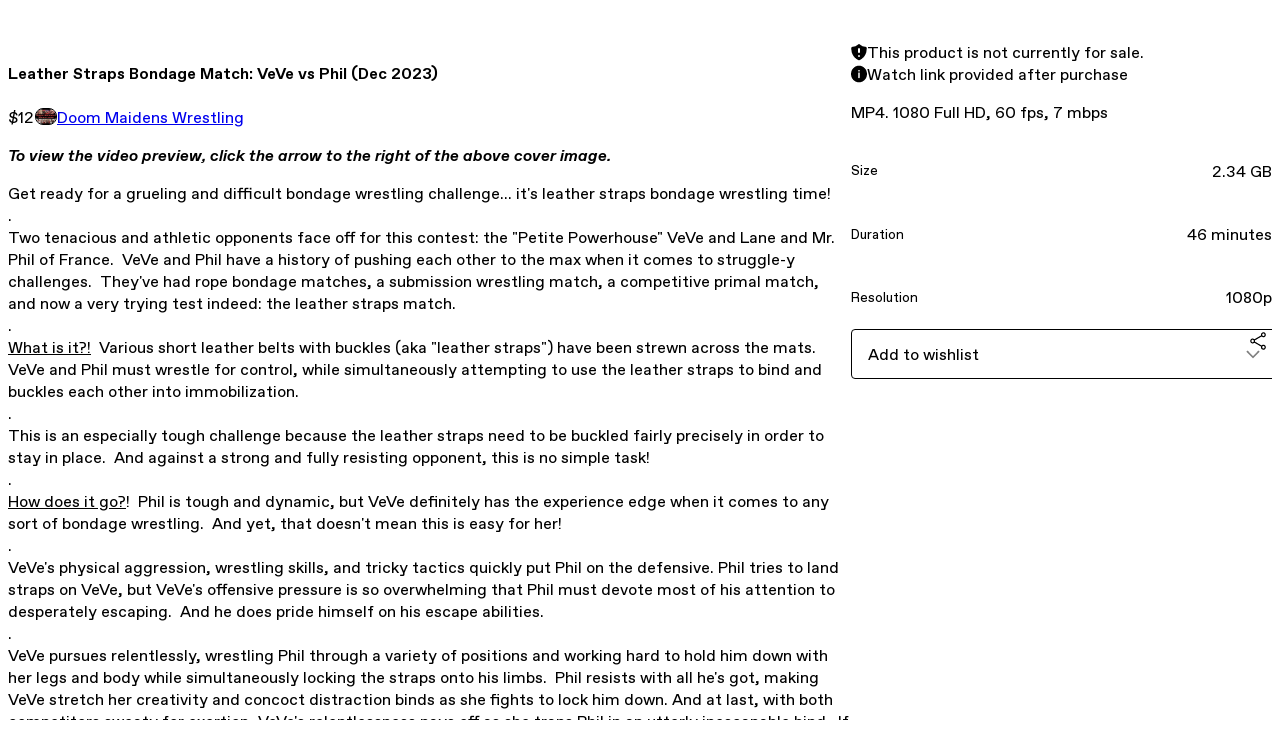

--- FILE ---
content_type: text/html; charset=utf-8
request_url: https://doommaidens.gumroad.com/l/strapsvevephil
body_size: 7066
content:
<!DOCTYPE html>
<html lang="en">
  <head prefix="og: http://ogp.me/ns# fb: http://ogp.me/ns/fb# gumroad: http://ogp.me/ns/fb/gumroad#">
    <link rel="dns-prefetch" href="//assets.gumroad.com">
    <link rel="dns-prefetch" href="//static-2.gumroad.com">
    <link rel="dns-prefetch" href="//public-files.gumroad.com">
  <title inertia>Leather Straps Bondage Match: VeVe vs Phil (Dec 2023)</title>
  <meta name="action-cable-url" content="wss://cable.gumroad.com/cable" />
  <link rel="stylesheet" crossorigin="anonymous" href="https://assets.gumroad.com/packs/css/design-d744556c.css" />
    <style>:root{--accent: 181 26 0;--contrast-accent: 255 255 255;--font-family: "ABC Favorit", "ABC Favorit", sans-serif;--color: 0 0 0;--primary: var(--color);--contrast-primary: 255 255 255;--filled: 255 255 255;--contrast-filled: var(--color);--body-bg: #ffffff;--active-bg: rgb(var(--color) / var(--gray-1));--border-alpha: 1}body{background-color:#ffffff;color:#000;font-family:"ABC Favorit", "ABC Favorit", sans-serif}
</style>

  <meta name="csrf-param" content="authenticity_token" />
<meta name="csrf-token" content="22GIczaml3QeWMtJIeSv62-_UO4yOR7d-kahmeY49NtVOw5N4pKluq1WqewQ1pY9gAcARr5EQWSHySf0pNE1EQ" />
  <meta charset="utf-8">
  <meta content="149071038533330" property="fb:app_id">
  <meta content="http://www.facebook.com/gumroad" property="fb:page_id">
  <meta property="twitter:site" value="@gumroad">
  
    <meta content="Gumroad" property="og:site_name">
    <meta content="https://doommaidens.gumroad.com/l/strapsvevephil" property="og:url">
    <meta content="To view the video preview, click the arrow to the right of the above cover image.Get ready for a grueling and difficult bondage wrestling challenge... it&#39;s leather straps bondage wrestling time!.Two tenacious and athletic opponents face off for this contest: the &quot;Petite Powerhouse&quot; VeVe and Lane and Mr. Phil of France. VeVe and Phil have a history of pushing each other to the max when it comes to struggle-y challenges. They&#39;ve had rope bondage matches, a submission wrestling match, a competitive primal match, and now a very trying test indeed: the leather straps match..What is it?! Various short leather belts with buckles (aka &quot;leather straps&quot;) have been strewn across the mats. VeVe and Phil must wrestle for control, while simultaneously attempting to use the leather straps to bind and buckles each other into immobilization..This is an especially tough challenge because the leather straps need to be buckled fairly precisely in order to stay in place. And against a strong and fully resisting opponent, this is no simple task!.How does it go?! Phil is tough and dynamic, but VeVe definitely has the experience edge when it comes to any sort of bondage wrestling. And yet, that doesn&#39;t mean this is easy for her!.VeVe&#39;s physical aggression, wrestling skills, and tricky tactics quickly put Phil on the defensive. Phil tries to land straps on VeVe, but VeVe&#39;s offensive pressure is so overwhelming that Phil must devote most of his attention to desperately escaping. And he does pride himself on his escape abilities..VeVe pursues relentlessly, wrestling Phil through a variety of positions and working hard to hold him down with her legs and body while simultaneously locking the straps onto his limbs. Phil resists with all he&#39;s got, making VeVe stretch her creativity and concoct distraction binds as she fights to lock him down. And at last, with both competitors sweaty for exertion, VeVe&#39;s relentlessness pays off as she traps Phil in an utterly inescapable bind. If it takes tight strapping to hold this guy down, then tight strapping it shall be!.With Phil finally fully immobilized and under control, VeVe gags him with a ball gag and gives him a chance to attempt an escape. But, try as he might, Phil cannot escape whatsoever. Of course! Very satisfied with a job well done, VeVe triumphantly savors a victory pose of strap-bound Mr. Phil!.Stats: VeVe: 5&#39;4&quot; and 125 lbs (163 cm and 57 kg). Phil: 5&#39;8&quot; and 163? lbs (173 cm and 74? kg). Includes opening comments and candid closing comments. 1080 Full HD" property="og:description">
    <meta content="To view the video preview, click the arrow to the right of the above cover image.Get ready for a grueling and difficult bondage wrestling challenge... it&#39;s leather straps bondage wrestling time!.Two tenacious and athletic opponents face off for this contest: the &quot;Petite Powerhouse&quot; VeVe and Lane and Mr. Phil of France. VeVe and Phil have a history of pushing each other to the max when it comes to struggle-y challenges. They&#39;ve had rope bondage matches, a submission wrestling match, a competitive primal match, and now a very trying test indeed: the leather straps match..What is it?! Various short leather belts with buckles (aka &quot;leather straps&quot;) have been strewn across the mats. VeVe and Phil must wrestle for control, while simultaneously attempting to use the leather straps to bind and buckles each other into immobilization..This is an especially tough challenge because the leather straps need to be buckled fairly precisely in order to stay in place. And against a strong and fully resisting opponent, this is no simple task!.How does it go?! Phil is tough and dynamic, but VeVe definitely has the experience edge when it comes to any sort of bondage wrestling. And yet, that doesn&#39;t mean this is easy for her!.VeVe&#39;s physical aggression, wrestling skills, and tricky tactics quickly put Phil on the defensive. Phil tries to land straps on VeVe, but VeVe&#39;s offensive pressure is so overwhelming that Phil must devote most of his attention to desperately escaping. And he does pride himself on his escape abilities..VeVe pursues relentlessly, wrestling Phil through a variety of positions and working hard to hold him down with her legs and body while simultaneously locking the straps onto his limbs. Phil resists with all he&#39;s got, making VeVe stretch her creativity and concoct distraction binds as she fights to lock him down. And at last, with both competitors sweaty for exertion, VeVe&#39;s relentlessness pays off as she traps Phil in an utterly inescapable bind. If it takes tight strapping to hold this guy down, then tight strapping it shall be!.With Phil finally fully immobilized and under control, VeVe gags him with a ball gag and gives him a chance to attempt an escape. But, try as he might, Phil cannot escape whatsoever. Of course! Very satisfied with a job well done, VeVe triumphantly savors a victory pose of strap-bound Mr. Phil!.Stats: VeVe: 5&#39;4&quot; and 125 lbs (163 cm and 57 kg). Phil: 5&#39;8&quot; and 163? lbs (173 cm and 74? kg). Includes opening comments and candid closing comments. 1080 Full HD" name="description">
    <meta content="efsved" property="product:retailer_item_id">
    <meta content="12.0" property="product:price:amount">
    <meta content="USD" property="product:price:currency">
    <meta content="gumroad:product" property="og:type">
    <meta property="twitter:card" value="summary_large_image" />
<meta property="twitter:title" value="Leather Straps Bondage Match: VeVe vs Phil (Dec 2023)" />
<meta property="twitter:domain" value="Gumroad" />
<meta property="twitter:description" value="To view the video preview, click the arrow to the right of the above cover image.Get ready for a grueling and difficult bondage wrestling challenge... it&#39;s leather straps bondage wrestling time!.Tw..." />
<meta property="twitter:image" value="https://public-files.gumroad.com/cc3mk1akm0itbew017ceew8qwa8v" />

      <link rel="preload" as="image" href="https://public-files.gumroad.com/cc3mk1akm0itbew017ceew8qwa8v">
  <meta property="og:image" content="https://public-files.gumroad.com/cc3mk1akm0itbew017ceew8qwa8v">
  <meta property="og:image:alt" content="">
  <meta property="og:title" content="Leather Straps Bondage Match: VeVe vs Phil (Dec 2023)">
  <meta property="gr:google_analytics:enabled" content="true">
  <meta property="gr:fb_pixel:enabled" content="true">
  <meta property="gr:logged_in_user:id" content="">
  <meta property="gr:environment" value="production">
  <meta property="gr:page:type" content="product">
  <meta property="gr:facebook_sdk:enabled" content="true">
  <meta content="initial-scale = 1.0, width = device-width" name="viewport">
  <meta property="stripe:pk" value="pk_live_Db80xIzLPWhKo1byPrnERmym">
  <meta property="stripe:api_version" value="2023-10-16; risk_in_requirements_beta=v1; retrieve_tax_forms_beta=v1;">
  <link href="/opensearch.xml" rel="search" type="application/opensearchdescription+xml" title="Gumroad">
    <link href="https://doommaidens.gumroad.com/l/strapsvevephil" rel="canonical">


    <link href="https://public-files.gumroad.com/74zhirwdvo0ppuaal7ufbhc3s5fa" rel="shortcut icon">
</head>

  <body id="product_page" class="group/body mac" style="">
    <div id="design-settings" data-settings="{&quot;font&quot;:{&quot;name&quot;:&quot;ABC Favorit&quot;,&quot;url&quot;:&quot;https://assets.gumroad.com/assets/ABCFavorit-Regular-26182c8c3addf6e4f8889817249c23b22c93233a8212e5e86574459e4dc926e2.woff2&quot;}}" style="display: none;"></div>
    <div id="user-agent-info" data-settings="{&quot;is_mobile&quot;:false}" style="display: none;"></div>
    <div class="react-entry-point" style="display:contents" id="Alert-react-component-8a054996-10e3-4d70-a9e5-657e42bc90d5"><div class="fixed top-4 left-1/2 z-100 w-max max-w-[calc(100vw-2rem)] rounded bg-background md:max-w-sm invisible" style="transform:translateX(-50%) translateY(calc(-100% - var(--spacer-4)));transition:all 0.3s ease-out 0.5s"><div role="alert" class="flex items-start gap-2 rounded border border-border p-3"><div class="flex-1"><div></div></div></div></div></div>
      <script type="application/json" class="js-react-on-rails-component" data-component-name="Alert" data-dom-id="Alert-react-component-8a054996-10e3-4d70-a9e5-657e42bc90d5">{"initial":null}</script>
      


    <div class="flex flex-col lg:flex-row h-screen">
      <main class="flex-1 flex flex-col lg:h-screen overflow-y-auto">
        <div class="flex-1 flex flex-col">
          


<noscript>
  <div id="javascript-notice">
    <strong>JavaScript is required to buy this product.</strong>
    Enable JavaScript in your browser settings and refresh this page to continue.
  </div>
</noscript>



  <script type="application/json" id="js-react-on-rails-context">{"railsEnv":"production","inMailer":false,"i18nLocale":"en","i18nDefaultLocale":"en","rorVersion":"14.0.4","rorPro":false,"href":"https://doommaidens.gumroad.com/l/strapsvevephil","location":"/l/strapsvevephil","scheme":"https","host":"doommaidens.gumroad.com","port":null,"pathname":"/l/strapsvevephil","search":null,"httpAcceptLanguage":null,"design_settings":{"font":{"name":"ABC Favorit","url":"https://assets.gumroad.com/assets/ABCFavorit-Regular-26182c8c3addf6e4f8889817249c23b22c93233a8212e5e86574459e4dc926e2.woff2"}},"domain_settings":{"scheme":"https","app_domain":"gumroad.com","root_domain":"gumroad.com","short_domain":"gum.co","discover_domain":"gumroad.com","third_party_analytics_domain":"gumroad-analytics.com","api_domain":"api.gumroad.com"},"user_agent_info":{"is_mobile":false},"logged_in_user":null,"current_seller":null,"csp_nonce":"/C/RHppNPsnurNk6nc+7vJxOhma0sSUT1gmj+1pn3zU=","locale":"en-US","feature_flags":{"require_email_typo_acknowledgment":true,"disable_stripe_signup":true},"serverSide":false}</script>
<div class="react-entry-point" style="display:contents" id="ProductPage-react-component-b5443eb1-88c3-4337-8494-4acf94204cd7"><section aria-label="Product information bar" class="border-0 bg-background" style="overflow:hidden;padding:0;height:0;transition:var(--transition-duration);flex-shrink:0;position:fixed;top:0;left:0;right:0;z-index:var(--z-index-menubar)"><div class="mx-auto flex max-w-product-page items-center justify-between gap-4 p-4 lg:px-8" style="transition:var(--transition-duration);margin-top:0"><div itemscope="" itemProp="offers" itemType="https://schema.org/Offer" class="flex items-center"><span class="group/tooltip relative inline-grid right"><span aria-describedby=":R4l:" style="display:contents"><div class="relative grid grid-flow-col border border-r-0 border-border"><div class="bg-accent px-2 py-1 text-accent-foreground" itemProp="price" content="12">$12</div><div class="border-border border-r-transparent border-[calc(0.5lh+--spacing(1))] border-l-1"></div><div class="absolute top-0 right-px bottom-0 border-accent border-r-transparent border-[calc(0.5lh+--spacing(1))] border-l-1"></div></div></span><span role="tooltip" id=":R4l:" class="absolute z-30 hidden w-40 max-w-max rounded-md bg-primary p-3 text-primary-foreground group-focus-within/tooltip:block group-hover/tooltip:block top-1/2 -translate-y-1/2 left-full translate-x-2"><div class="absolute border-6 border-transparent top-1/2 -translate-y-1/2 right-full border-r-primary"></div>$12</span></span><link itemProp="url" href="https://doommaidens.gumroad.com/l/strapsvevephil"/><div itemProp="availability" hidden="">https://schema.org/InStock</div><div itemProp="priceCurrency" hidden="">usd</div><div itemProp="seller" itemType="https://schema.org/Person" hidden=""><div itemProp="name" hidden="">Doom Maidens Wrestling</div></div></div><h3 class="hidden flex-1 lg:block">Leather Straps Bondage Match: VeVe vs Phil (Dec 2023)</h3></div></section><section class="border-b border-border"><div class="mx-auto w-full max-w-product-page lg:py-16 p-4 lg:px-8"><article class="relative grid rounded border border-border bg-background lg:grid-cols-[2fr_1fr]"><figure class="group relative col-span-full overflow-hidden rounded-t border-b border-border bg-(image:--product-cover-placeholder) bg-cover" aria-label="Product preview"><button class="absolute top-1/2 z-1 mx-3 h-8 w-8 -translate-y-1/2 items-center justify-center all-unset rounded-full border border-border bg-background hidden group-hover:flex right-0" aria-label="Show next cover"><span class="icon icon-arrow-right"></span></button><div class="flex h-full snap-x snap-mandatory items-center overflow-x-scroll overflow-y-hidden [scrollbar-width:none] [&amp;::-webkit-scrollbar]:hidden" style="aspect-ratio:1.25"><div role="tabpanel" id="780b0cb5b71d05febd030af1663db240" class="mt-0! flex min-h-[1px] flex-[1_0_100%] snap-start justify-center border-0! p-0!"></div><div role="tabpanel" id="f97ace0416534cc19c0206a99f4b3e88" class="mt-0! flex min-h-[1px] flex-[1_0_100%] snap-start justify-center border-0! p-0!"></div></div><div role="tablist" aria-label="Select a cover" class="absolute bottom-0 flex w-full flex-wrap justify-center gap-2 p-3"><div role="tab" aria-label="Show cover 1" aria-selected="true" aria-controls="780b0cb5b71d05febd030af1663db240" class="block rounded-full border border-current p-2 bg-current"></div><div role="tab" aria-label="Show cover 2" aria-selected="false" aria-controls="f97ace0416534cc19c0206a99f4b3e88" class="block rounded-full border border-current bg-background p-2"></div></div></figure><section class="lg:border-r"><header class="grid gap-4 p-6 not-first:border-t"><h1 itemProp="name">Leather Straps Bondage Match: VeVe vs Phil (Dec 2023)</h1></header><section class="grid grid-cols-[auto_1fr] gap-[1px] border-t border-border p-0 sm:grid-cols-[auto_auto_minmax(max-content,1fr)]"><div class="px-6 py-4 outline outline-offset-0 outline-border"><div itemscope="" itemProp="offers" itemType="https://schema.org/Offer" class="flex items-center"><span class="group/tooltip relative inline-grid right"><span aria-describedby=":Rl79:" style="display:contents"><div class="relative grid grid-flow-col border border-r-0 border-border"><div class="bg-accent px-2 py-1 text-accent-foreground" itemProp="price" content="12">$12</div><div class="border-border border-r-transparent border-[calc(0.5lh+--spacing(1))] border-l-1"></div><div class="absolute top-0 right-px bottom-0 border-accent border-r-transparent border-[calc(0.5lh+--spacing(1))] border-l-1"></div></div></span><span role="tooltip" id=":Rl79:" class="absolute z-30 hidden w-40 max-w-max rounded-md bg-primary p-3 text-primary-foreground group-focus-within/tooltip:block group-hover/tooltip:block top-1/2 -translate-y-1/2 left-full translate-x-2"><div class="absolute border-6 border-transparent top-1/2 -translate-y-1/2 right-full border-r-primary"></div>$12</span></span><link itemProp="url" href="https://doommaidens.gumroad.com/l/strapsvevephil"/><div itemProp="availability" hidden="">https://schema.org/InStock</div><div itemProp="priceCurrency" hidden="">usd</div><div itemProp="seller" itemType="https://schema.org/Person" hidden=""><div itemProp="name" hidden="">Doom Maidens Wrestling</div></div></div></div><div class="flex flex-wrap items-center gap-2 px-6 py-4 outline outline-offset-0 outline-border sm:col-[2/-1]"><a href="https://doommaidens.gumroad.com/" target="_blank" class="relative flex items-center gap-2" rel="noreferrer"><img class="user-avatar" src="https://public-files.gumroad.com/74zhirwdvo0ppuaal7ufbhc3s5fa"/>Doom Maidens Wrestling</a></div></section><section class="border-t border-border p-6"><div class="rich-text"><p><strong><em>To view the video preview, click the arrow to the right of the above cover image.</em></strong></p><p>Get ready for a grueling and difficult bondage wrestling challenge... it's leather straps bondage wrestling time!<br>.<br>Two tenacious and athletic opponents face off for this contest: the "Petite Powerhouse" VeVe and Lane and Mr. Phil of France.  VeVe and Phil have a history of pushing each other to the max when it comes to struggle-y challenges.  They've had rope bondage matches, a submission wrestling match, a competitive primal match, and now a very trying test indeed: the leather straps match.<br>.<br><u>What is it?!</u>  Various short leather belts with buckles (aka "leather straps") have been strewn across the mats.  VeVe and Phil must wrestle for control, while simultaneously attempting to use the leather straps to bind and buckles each other into immobilization.<br>.<br>This is an especially tough challenge because the leather straps need to be buckled fairly precisely in order to stay in place.  And against a strong and fully resisting opponent, this is no simple task!<br>.<br><u>How does it go?</u>!  Phil is tough and dynamic, but VeVe definitely has the experience edge when it comes to any sort of bondage wrestling.  And yet, that doesn't mean this is easy for her!<br>.<br>VeVe's physical aggression, wrestling skills, and tricky tactics quickly put Phil on the defensive. Phil tries to land straps on VeVe, but VeVe's offensive pressure is so overwhelming that Phil must devote most of his attention to desperately escaping.  And he does pride himself on his escape abilities.<br>.<br>VeVe pursues relentlessly, wrestling Phil through a variety of positions and working hard to hold him down with her legs and body while simultaneously locking the straps onto his limbs.  Phil resists with all he's got, making VeVe stretch her creativity and concoct distraction binds as she fights to lock him down. And at last, with both competitors sweaty for exertion, VeVe's relentlessness pays off as she traps Phil in an utterly inescapable bind.  If it takes tight strapping to hold this guy down, then tight strapping it shall be!<br>.<br>With Phil <em>finally</em> fully immobilized and under control, VeVe gags him with a ball gag and gives him a chance to attempt an escape.  But, try as he might, Phil cannot escape whatsoever.  Of course!  Very satisfied with a job well done, VeVe triumphantly savors a victory pose of strap-bound Mr. Phil!<br>.<br><em><u>Stats</u>: VeVe: 5'4" and 125 lbs (163 cm and 57 kg).  Phil: 5'8" and 163? lbs (173 cm and 74? kg).  Includes opening comments and candid closing comments.  1080 Full HD</em></p></div></section></section><section><section class="grid gap-4 p-6 not-first:border-t"><div role="status" class="flex items-start gap-2 rounded border p-3 border-warning bg-warning/20"><span class="icon icon-solid-shield-exclamation size-[1lh]! text-warning" aria-hidden="true"></span><div class="flex-1">This product is not currently for sale.</div></div><div role="status" class="flex items-start gap-2 rounded border p-3 border-info bg-info/20"><span class="icon icon-info-circle-fill size-[1lh]! text-info" aria-hidden="true"></span><div class="flex-1">Watch link provided after purchase</div></div><div class="grid divide-y divide-solid divide-border rounded border border-border bg-background"><p class="flex flex-wrap items-center justify-between gap-4 p-4">MP4. 1080 Full HD, 60 fps, 7 mbps</p><div class="flex flex-wrap items-center justify-between gap-4 p-4"><h5 class="grow font-bold">Size</h5><div>2.34 GB</div></div><div class="flex flex-wrap items-center justify-between gap-4 p-4"><h5 class="grow font-bold">Duration</h5><div>46 minutes</div></div><div class="flex flex-wrap items-center justify-between gap-4 p-4"><h5 class="grow font-bold">Resolution</h5><div>1080p</div></div></div><div class="grid grid-cols-[1fr_auto] gap-2"><div class="combobox"><div role="combobox" aria-expanded="false" aria-controls=":R5op9:" tabindex="0" class="input " aria-label="Add to wishlist"><span class="fake-input text-singleline">Add to wishlist</span><span class="icon icon-outline-cheveron-down"></span></div><div hidden=""><datalist id=":R5op9:"><div role="option" id=":R5op9:-0" class=""><div><span class="icon icon-plus"></span> New wishlist</div></div></datalist></div></div><details class="popover toggle"><summary aria-label="Share" aria-haspopup="true" aria-expanded="false"><span class="group/tooltip relative inline-grid bottom"><span aria-describedby=":Rpop9:" style="display:contents"><button class="inline-flex items-center justify-center gap-2 cursor-pointer border border-border rounded text-current font-[inherit] no-underline transition-transform hover:-translate-1 hover:shadow active:translate-0 active:shadow-none disabled:opacity-30 disabled:hover:translate-0 disabled:hover:shadow-none px-4 py-3 text-base leading-[1.4] bg-transparent" type="button" aria-label="Share"><span class="icon icon-share"></span></button></span><span role="tooltip" id=":Rpop9:" class="absolute z-30 hidden w-40 max-w-max rounded-md bg-primary p-3 text-primary-foreground group-focus-within/tooltip:block group-hover/tooltip:block left-1/2 -translate-x-1/2 top-full translate-y-2"><div class="absolute border-6 border-transparent left-1/2 -translate-x-1/2 bottom-full border-b-primary"></div>Share</span></span></summary><div class="dropdown" style="translate:min(0px - 100% - var(--spacer-4), 0px);max-width:calc(0px - 2 * var(--spacer-4))"><div class="grid grid-cols-1 gap-4"><a href="https://twitter.com/intent/tweet?url=https%3A%2F%2Fdoommaidens.gumroad.com%2Fl%2Fstrapsvevephil&amp;text=Buy%20Leather%20Straps%20Bondage%20Match%3A%20VeVe%20vs%20Phil%20(Dec%202023)%20on%20%40Gumroad" target="_blank" rel="noopener noreferrer" class="inline-flex items-center justify-center gap-2 cursor-pointer border rounded font-[inherit] no-underline transition-transform hover:-translate-1 hover:shadow active:translate-0 active:shadow-none disabled:opacity-30 disabled:hover:translate-0 disabled:hover:shadow-none px-4 py-3 text-base leading-[1.4] bg-black text-white border-black"><span class="brand-icon brand-icon-twitter"></span>Share on X</a><a href="https://www.facebook.com/sharer/sharer.php?u=https%3A%2F%2Fdoommaidens.gumroad.com%2Fl%2Fstrapsvevephil&amp;quote=Leather%20Straps%20Bondage%20Match%3A%20VeVe%20vs%20Phil%20(Dec%202023)" target="_blank" rel="noopener noreferrer" class="inline-flex items-center justify-center gap-2 cursor-pointer border rounded font-[inherit] no-underline transition-transform hover:-translate-1 hover:shadow active:translate-0 active:shadow-none disabled:opacity-30 disabled:hover:translate-0 disabled:hover:shadow-none px-4 py-3 text-base leading-[1.4] bg-[#4267b2] text-white border-[#4267b2]"><span class="brand-icon brand-icon-facebook"></span>Share on Facebook</a><span class="group/tooltip relative inline-grid bottom"><span aria-describedby=":R79op9:" style="display:contents"><span class="contents"><button class="inline-flex items-center justify-center gap-2 cursor-pointer border border-border rounded text-current font-[inherit] no-underline transition-transform hover:-translate-1 hover:shadow active:translate-0 active:shadow-none disabled:opacity-30 disabled:hover:translate-0 disabled:hover:shadow-none px-4 py-3 text-base leading-[1.4] bg-transparent" type="button" aria-label="Copy product URL"><span class="icon icon-link"></span> Copy link</button></span></span><span role="tooltip" id=":R79op9:" class="absolute z-30 hidden w-40 max-w-max rounded-md bg-primary p-3 text-primary-foreground group-focus-within/tooltip:block group-hover/tooltip:block left-1/2 -translate-x-1/2 top-full translate-y-2"><div class="absolute border-6 border-transparent left-1/2 -translate-x-1/2 bottom-full border-b-primary"></div>Copy product URL</span></span></div></div></details></div></section></section></article></div></section><footer class="px-4 py-8 text-center lg:py-16"><div>Powered by <a href="https://gumroad.com/" class="logo-full" aria-label="Gumroad"></a></div></footer></div>
      <script type="application/json" class="js-react-on-rails-component" data-component-name="ProductPage" data-dom-id="ProductPage-react-component-b5443eb1-88c3-4337-8494-4acf94204cd7">{"product":{"id":"oq7q1WJYGgxF7SaBY7gcMg==","permalink":"efsved","name":"Leather Straps Bondage Match: VeVe vs Phil (Dec 2023)","seller":{"id":"6832813161941","name":"Doom Maidens Wrestling","avatar_url":"https://public-files.gumroad.com/74zhirwdvo0ppuaal7ufbhc3s5fa","profile_url":"https://doommaidens.gumroad.com/"},"collaborating_user":null,"covers":[{"url":"https://public-files.gumroad.com/cc3mk1akm0itbew017ceew8qwa8v","original_url":"https://public-files.gumroad.com/7grkct3tnpd3jwd3j3waxxou3rr0","thumbnail":null,"id":"780b0cb5b71d05febd030af1663db240","type":"image","filetype":"jpg","width":670,"height":536,"native_width":1080,"native_height":864},{"url":"https://public-files.gumroad.com/x129dg9puy71wpwl4t8ehg8gqhtc","original_url":"https://public-files.gumroad.com/x129dg9puy71wpwl4t8ehg8gqhtc","thumbnail":null,"id":"f97ace0416534cc19c0206a99f4b3e88","type":"video","filetype":"mp4","width":670,"height":376,"native_width":1920.0,"native_height":1080.0}],"main_cover_id":"780b0cb5b71d05febd030af1663db240","thumbnail_url":"https://public-files.gumroad.com/inydnc6r9bnh1edfjboa49sfqaa2","quantity_remaining":null,"long_url":"https://doommaidens.gumroad.com/l/strapsvevephil","is_sales_limited":false,"ratings":null,"custom_button_text_option":"buy_this_prompt","is_compliance_blocked":false,"is_published":false,"is_stream_only":false,"streamable":true,"sales_count":null,"summary":"MP4. 1080 Full HD, 60 fps, 7 mbps","attributes":[{"name":"Size","value":"2.34 GB"},{"name":"Duration","value":"46 minutes"},{"name":"Resolution","value":"1080p"}],"description_html":"\u003cp\u003e\u003cstrong\u003e\u003cem\u003eTo view the video preview, click the arrow to the right of the above cover image.\u003c/em\u003e\u003c/strong\u003e\u003c/p\u003e\u003cp\u003eGet ready for a grueling and difficult bondage wrestling challenge... it's leather straps bondage wrestling time!\u003cbr\u003e.\u003cbr\u003eTwo tenacious and athletic opponents face off for this contest: the \"Petite Powerhouse\" VeVe and Lane and Mr. Phil of France.  VeVe and Phil have a history of pushing each other to the max when it comes to struggle-y challenges.  They've had rope bondage matches, a submission wrestling match, a competitive primal match, and now a very trying test indeed: the leather straps match.\u003cbr\u003e.\u003cbr\u003e\u003cu\u003eWhat is it?!\u003c/u\u003e  Various short leather belts with buckles (aka \"leather straps\") have been strewn across the mats.  VeVe and Phil must wrestle for control, while simultaneously attempting to use the leather straps to bind and buckles each other into immobilization.\u003cbr\u003e.\u003cbr\u003eThis is an especially tough challenge because the leather straps need to be buckled fairly precisely in order to stay in place.  And against a strong and fully resisting opponent, this is no simple task!\u003cbr\u003e.\u003cbr\u003e\u003cu\u003eHow does it go?\u003c/u\u003e!  Phil is tough and dynamic, but VeVe definitely has the experience edge when it comes to any sort of bondage wrestling.  And yet, that doesn't mean this is easy for her!\u003cbr\u003e.\u003cbr\u003eVeVe's physical aggression, wrestling skills, and tricky tactics quickly put Phil on the defensive. Phil tries to land straps on VeVe, but VeVe's offensive pressure is so overwhelming that Phil must devote most of his attention to desperately escaping.  And he does pride himself on his escape abilities.\u003cbr\u003e.\u003cbr\u003eVeVe pursues relentlessly, wrestling Phil through a variety of positions and working hard to hold him down with her legs and body while simultaneously locking the straps onto his limbs.  Phil resists with all he's got, making VeVe stretch her creativity and concoct distraction binds as she fights to lock him down. And at last, with both competitors sweaty for exertion, VeVe's relentlessness pays off as she traps Phil in an utterly inescapable bind.  If it takes tight strapping to hold this guy down, then tight strapping it shall be!\u003cbr\u003e.\u003cbr\u003eWith Phil \u003cem\u003efinally\u003c/em\u003e fully immobilized and under control, VeVe gags him with a ball gag and gives him a chance to attempt an escape.  But, try as he might, Phil cannot escape whatsoever.  Of course!  Very satisfied with a job well done, VeVe triumphantly savors a victory pose of strap-bound Mr. Phil!\u003cbr\u003e.\u003cbr\u003e\u003cem\u003e\u003cu\u003eStats\u003c/u\u003e: VeVe: 5'4\" and 125 lbs (163 cm and 57 kg).  Phil: 5'8\" and 163? lbs (173 cm and 74? kg).  Includes opening comments and candid closing comments.  1080 Full HD\u003c/em\u003e\u003c/p\u003e","currency_code":"usd","price_cents":1200,"rental_price_cents":null,"pwyw":null,"eligible_for_installment_plans":true,"allow_installment_plan":false,"installment_plan":null,"is_legacy_subscription":false,"is_tiered_membership":false,"is_physical":false,"custom_view_content_button_text":null,"is_multiseat_license":false,"hide_sold_out_variants":false,"native_type":"digital","preorder":null,"duration_in_months":null,"rental":null,"is_quantity_enabled":false,"free_trial":null,"recurrences":null,"options":[],"analytics":{"google_analytics_id":null,"facebook_pixel_id":null,"free_sales":true},"has_third_party_analytics":false,"ppp_details":null,"can_edit":false,"refund_policy":null,"bundle_products":[],"public_files":[],"audio_previews_enabled":true},"discount_code":null,"purchase":null,"wishlists":[],"currency_code":"usd","show_ratings_filter":false,"creator_profile":{"external_id":"6832813161941","avatar_url":"https://public-files.gumroad.com/74zhirwdvo0ppuaal7ufbhc3s5fa","name":"Doom Maidens Wrestling","twitter_handle":null,"subdomain":"doommaidens.gumroad.com"},"sections":[],"main_section_index":0}</script>
      


        </div>
      </main>
    </div>
    <script src="https://assets.gumroad.com/assets/application-cbf244e9109e70d7b04497041636f00173a1e588f9b879b3a3ef11f8dfb86e5c.js" type="5cd5da68bd617755a710b3c6-text/javascript"></script>
    
        <script src="https://assets.gumroad.com/packs/js/webpack-runtime-10ae8debbaa8a182bcb6.js" defer="defer" type="5cd5da68bd617755a710b3c6-text/javascript"></script>
<script src="https://assets.gumroad.com/packs/js/webpack-commons-547f3d9a6beff408e7ae.js" defer="defer" type="5cd5da68bd617755a710b3c6-text/javascript"></script>
<script src="https://assets.gumroad.com/packs/js/4310-df05bc5c75bb7454b65f.js" defer="defer" type="5cd5da68bd617755a710b3c6-text/javascript"></script>
<script src="https://assets.gumroad.com/packs/js/product-4cdb538252ae66bf80de.js" defer="defer" type="5cd5da68bd617755a710b3c6-text/javascript"></script>

  <script src="/cdn-cgi/scripts/7d0fa10a/cloudflare-static/rocket-loader.min.js" data-cf-settings="5cd5da68bd617755a710b3c6-|49" defer></script><script defer src="https://static.cloudflareinsights.com/beacon.min.js/vcd15cbe7772f49c399c6a5babf22c1241717689176015" integrity="sha512-ZpsOmlRQV6y907TI0dKBHq9Md29nnaEIPlkf84rnaERnq6zvWvPUqr2ft8M1aS28oN72PdrCzSjY4U6VaAw1EQ==" nonce="/C/RHppNPsnurNk6nc+7vJxOhma0sSUT1gmj+1pn3zU=" data-cf-beacon='{"rayId":"9c2286133bd1f814","version":"2025.9.1","serverTiming":{"name":{"cfExtPri":true,"cfEdge":true,"cfOrigin":true,"cfL4":true,"cfSpeedBrain":true,"cfCacheStatus":true}},"token":"5070e21320304a1ba2b0a42ce9682840","b":1}' crossorigin="anonymous"></script>
</body>
</html>
